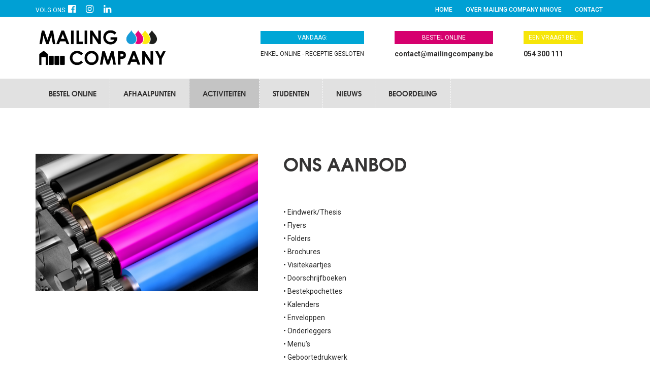

--- FILE ---
content_type: text/html; charset=UTF-8
request_url: https://mailingcompany.be/drukwerk.php?id=58&titel=Ons%20aanbod
body_size: 19156
content:

<!doctype html>
<html lang="nl">
    <head>
        <meta charset="utf-8">
        <meta http-equiv="X-UA-Compatible" content="IE=edge">
        <meta name="viewport" content="width=device-width, initial-scale=1.0; maximum-scale=1">
        <meta name="description" content="">
        <META NAME="keywords" CONTENT="Alle kopiëerwerk,Eindwerk/Thesis,Flyers,Folders,Brochures,Visitekaartjes,Doorschrijfboeken,Bestekpochettes,Kalenders,Enveloppen,Onderleggers,Menu’s,Geboortedrukwerk,Huwelijksdrukwerk,Plannen,Fotocanvassen,Scanning tot A0,Lamineren,Affiches,Stickers,Spandoeken,Roll up banners,Borden,Vlaggen,Foliedruk,Ontwerp,rouwdrukwerk,bidprentjes,overlijdensbrieven">
		<link rel="shortcut icon" type="image/x-icon" href="images/favicon.ico">
        <title>Mailing Company Ninove | Ons aanbod</title>
        <!-- Reset CSS -->
        <link href="css/reset.css" rel="stylesheet">
        <!-- Custom Fonts -->
        <link href="css/fonts.css" rel="stylesheet">
        <!-- Bootstrap -->
        <link href="assets/bootstrap/css/bootstrap.min.css" rel="stylesheet">
        <!-- Select2 -->
        <link href="assets/select2/css/select2.min.css" rel="stylesheet">
        <!-- Font Awesome -->
        <link href="assets/font-awesome/css/font-awesome.min.css" rel="stylesheet">
        <!-- Magnific Popup -->
        <link href="assets/magnific-popup/css/magnific-popup.css" rel="stylesheet">
        <!-- Iconmoon -->
        <link href="assets/iconmoon/css/iconmoon.css" rel="stylesheet">
        <!-- Owl Carousel -->
        <link href="assets/owl-carousel/css/owl.carousel.min.css" rel="stylesheet">
        <!-- Animate -->
        <link href="css/animate.css" rel="stylesheet">
        <!-- Custom Style -->
         <link href="css/custom.css?t=9727" rel="stylesheet">
        <!-- HTML5 shim and Respond.js IE8 support of HTML5 elements and media queries -->
        <!--[if lt IE 9]>
        <script src="js/html5shiv.min.js"></script>
        <script src="js/respond.min.js"></script>
        <![endif]-->
    </head>
    <body>

        <!-- Start Header -->
        <header> 
            <!-- Start Header top Bar -->
            <div class="header-top">
                <div class="container clearfix">
                    <ul class="follow-us ">VOLG ONS: 
				  <li><a target="_blank" href="https://www.facebook.com/mailingcompanybv/"><i class="fa fa-facebook-official" aria-hidden="true"></i></a></li><li><a target="_blank" href="https://www.instagram.com/mailingcompanybv/"><i class="fa fa-instagram" aria-hidden="true"></i></a></li><li><a target="_blank" href="https://www.linkedin.com/in/erwin-vanden-meersch-85a9a05a/"><i class="fa fa-linkedin" aria-hidden="true"></i></a></li>					</ul>
                    <div class="right-block clearfix">
                        <ul class="top-nav hidden-xs">
                            <li><a href="index.php">Home</a></li>
                            <li><a href="mailingcompany.php">Over Mailing Company Ninove</a></li>
							<li><a href="contact.php">Contact</a></li>
                           
                        </ul>
                      </div>
                </div>
            </div>
            <!-- End Header top Bar --> 
            <!-- Start Header Middle -->
            <div class="container header-middle">
                <div class="row"> <span class="col-xs-5 col-sm-3"><a href="index.php"><img src="images/logo.png" class="img-responsive" alt="Mailing Company Ninove"></a></span>
                     <div class="col-xs-1 col-sm-1"></div> 
                    <div class="col-xs-6 col-sm-8">
                        <div class="contact clearfix">
                            <ul class="">
                                <li> <span class="blueblock">Vandaag: </span> <span class="padje"> Enkel online - Receptie gesloten</span></li>
                                <li class="nomobile"> <a href="http://www.mailingcompany.be/drukwerk.php?id=76&titel=Bestel%20online"><span class="pinkblock">Bestel online</span></a> <a class="padje" href="mailto:contact@mailingcompany.be">contact@mailingcompany.be</a> </li>
							    <li class="nomobile"> <span class="yellowblock">Een vraag? Bel: </span> <a class="padje" href="tel:054 300 111">054 300 111</a> </li>
							 
							 </ul>
                           </div>
                    </div>
                </div>
            </div>
            <!-- End Header Middle --> 
            <!-- Start Navigation -->
            <nav class="navbar navbar-inverse">
                <div class="container">
                    <div class="navbar-header">
                        <button aria-controls="navbar" aria-expanded="false" data-target="#navbar" data-toggle="collapse" class="navbar-toggle collapsed" type="button"> <span class="sr-only">Toggle navigation</span> <span class="icon-bar"></span> <span class="icon-bar"></span> <span class="icon-bar"></span> </button>
                    </div>
                    <div class="navbar-collapse collapse" id="navbar">
                        <!-- <form class="navbar-form navbar-right" action="opzoeken.php" method="POST">
                            <input type="text" name="s" placeholder="Opzoeken..." class="form-control">
                            <button class="search-btn"><span class="icon-search-icon"></span></button>
                        </form> -->
                        <ul class="nav navbar-nav">
                            
                            <li ><a href="drukwerk.php?id=76&titel=Bestel online">Bestel online</a><li><li ><a href="drukwerk.php?id=81&titel=Afhaalpunten">Afhaalpunten</a><li><li class=" dropdown  current-menu-item""><a data-toggle="dropdown" href="#" title="Activiteiten">Activiteiten</a>
									 <ul class="dropdown-menu">
											<li><a href="drukwerk.php?id=18&titel=Zakelijk drukwerk nodig?" title="Drukwerk">Drukwerk</a></li>
											<li><a href="drukwerk.php?id=19&titel=Gepersonaliseerd printen" title="Gepersonaliseerd printen">Gepersonaliseerd printen</a></li>
											<li><a href="drukwerk.php?id=17&titel=Invoer van uw gegevens nodig?" title="Gegevensinvoer">Gegevensinvoer</a></li>
											<li><a href="drukwerk.php?id=24&titel=Uw partner voor Fulfilment" title="Fulfilment">Fulfilment</a></li>
											<li><a href="drukwerk.php?id=34&titel=Postale verzending" title="Postale verzending">Postale verzending</a></li>
											<li><a href="mailing company ninove.php?hcat=Activiteiten&hc=8&cc=46&cat=Gelegenheidsdrukwerk" title="Gelegenheidsdrukwerk">Gelegenheidsdrukwerk</a></li>
											<li><a href="drukwerk.php?id=26&titel=Zelfklevende herplaatsbare posters" title="Phototex">Phototex</a></li>
											<li><a href="drukwerk.php?id=55&titel=XL Printing" title="XL Printing">XL Printing</a></li>
											<li><a href="drukwerk.php?id=102&titel=Bestel uw blanco polsbandjes bij Mailing Company" title="Polsbandjes">Polsbandjes</a></li>
											<li><a href="drukwerk.php?id=58&titel=Ons aanbod" title="Totaal aanbod">Totaal aanbod</a></li></ul>
						</li><li ><a href="drukwerk.php?id=22&titel=Gewone prints nodig? Jouw eindwerk laten printen?">Studenten</a><li><li class=" dropdown "><a data-toggle="dropdown" href="#" title="Nieuws">Nieuws</a>
									 <ul class="dropdown-menu">
											<li><a href="mailing company ninove.php?hcat=Nieuws&hc=7&cc=11&cat=Afwijkende openingsuren" title="Afwijkende openingsuren">Afwijkende openingsuren</a></li>
											<li><a href="mailing company ninove.php?hcat=Nieuws&hc=7&cc=13&cat=Gratis tickets" title="Gratis tickets">Gratis tickets</a></li>
											<li><a href="mailing company ninove.php?hcat=Nieuws&hc=7&cc=14&cat=Ballonvaart" title="Ballonvaart">Ballonvaart</a></li>
											<li><a href="drukwerk.php?id=38&titel=Gratis onderleggers" title="Gratis onderleggers">Gratis onderleggers</a></li>
											<li><a href="mailing company ninove.php?hcat=Nieuws&hc=7&cc=16&cat=WE PLAY #REDTOGETHER" title="WE PLAY #REDTOGETHER">WE PLAY #REDTOGETHER</a></li>
											<li><a href="drukwerk.php?id=59&titel=Steun Zoë!" title="Steun Zoë">Steun Zoë</a></li>
											<li><a href="mailing company ninove.php?hcat=Nieuws&hc=7&cc=24&cat=Nieuwe openingsuren" title="Nieuwe openingsuren">Nieuwe openingsuren</a></li>
											<li><a href="mailing company ninove.php?hcat=Nieuws&hc=7&cc=25&cat=Service tijdens Corona" title="Service tijdens Corona">Service tijdens Corona</a></li>
											<li><a href="drukwerk.php?id=79&titel=Verlof 2020" title="Verlof 2020">Verlof 2020</a></li>
											<li><a href="drukwerk.php?id=87&titel=During and after Corona" title="The new normal">The new normal</a></li>
											<li><a href="drukwerk.php?id=89&titel=Gratis hangkalender" title="Gratis hangkalender">Gratis hangkalender</a></li>
											<li><a href="drukwerk.php?id=91&titel=Nieuwe lockdown" title="Nieuwe lockdown">Nieuwe lockdown</a></li>
											<li><a href="drukwerk.php?id=94&titel=Rode Duivels Gekte in Ninove" title="Rode Duivels Gekte">Rode Duivels Gekte</a></li>
											<li><a href="mailing company ninove.php?hcat=Nieuws&hc=7&cc=42&cat=test" title="test">test</a></li>
											<li><a href="drukwerk.php?id=96&titel=Verlof 2021" title="Verlof 2021">Verlof 2021</a></li>
											<li><a href="drukwerk.php?id=97&titel=Win een Diamond Painting XL 5-luik!" title="Wedstrijd Diamond Painting">Wedstrijd Diamond Painting</a></li>
											<li><a href="drukwerk.php?id=99&titel=Ontwerpen met Canva" title="Canva">Canva</a></li>
											<li><a href="drukwerk.php?id=103&titel=Stuur grote bestanden door" title="Upload">Upload</a></li>
											<li><a href="drukwerk.php?id=104&titel=Zelftest of Mondmaskers bestellen" title="Covid 19">Covid 19</a></li>
											<li><a href="drukwerk.php?id=108&titel=Jouw eindwerk laten printen en inbinden?" title="Commercial eindwerken">Commercial eindwerken</a></li>
											<li><a href="drukwerk.php?id=109&titel=Maison & Crayon" title="Maison & Crayon">Maison & Crayon</a></li>
											<li><a href="drukwerk.php?id=119&titel=Gratis Speelschema" title="WK 2022">WK 2022</a></li>
											<li><a href="drukwerk.php?id=120&titel=Gepersonaliseerde kerstballen" title="Gepersonaliseerde kerstballen">Gepersonaliseerde kerstballen</a></li>
											<li><a href="drukwerk.php?id=135&titel=We stoppen niet!" title="We stoppen niet!">We stoppen niet!</a></li>
											<li><a href="mailing company ninove.php?hcat=Nieuws&hc=7&cc=64&cat=Nieuw afhaalpunt" title="Nieuw afhaalpunt">Nieuw afhaalpunt</a></li>
											<li><a href="mailing company ninove.php?hcat=Nieuws&hc=7&cc=65&cat=Wegenwerken" title="Wegenwerken">Wegenwerken</a></li>
											<li><a href="drukwerk.php?id=140&titel=Uitverkoop van diamondpaintingshop.be" title="Korting 50%">Korting 50%</a></li>
											<li><a href="drukwerk.php?id=149&titel=Eindejaarsperiode 2025" title="Eindejaarsperiode 2025">Eindejaarsperiode 2025</a></li></ul>
						</li><li ><a href="drukwerk.php?id=100&titel=Google beoordelingen">Beoordeling</a><li>				<li class="onlymobile"><a href="contact.php">Contact</a></li>
							
                        </ul>
                    </div>
                </div>
            </nav>
            <!-- End Navigation --> 
        </header>
        <!-- End Header --> 
 

 <!-- Start Course Description -->
        <section class="about inner padding-lg">
            <div class="container">
                <div class="row">
                    <div class="col-md-7 col-md-push-5 left-block">
                      <h2>Ons aanbod</h2>
						
						  <ul class="post-detail">
                               
                                <li> </ul>
						<p>• Eindwerk/Thesis<br>• Flyers<br>• Folders<br>• Brochures<br>• Visitekaartjes<br>• Doorschrijfboeken<br>• Bestekpochettes<br>• Kalenders<br>• Enveloppen<br>• Onderleggers<br>• Menu’s<br>• Geboortedrukwerk<br>• Huwelijksdrukwerk<br>• Plannen<br>• Fotocanvassen<br>• Scanning tot A0<br>• Lamineren<br>• Affiches<br>• Stickers<br>• Spandoeken<br>• Roll up banners<br>• Borden<br>• Vlaggen<br>• Foliedruk<br>• Rouwdrukwerk<br>• Ontwerp<br>......<br><br></p>                    </div>
                    
					
				
					<div class="col-md-5 col-md-pull-7">
                       <div class="enquire-wrapper">
                             <figure class="hidden-xs hidden-sm"><img src="fotos/800x600/58_1.jpg" class="img-responsive" alt="Ons aanbod"></figure>                           			
			
										</div>
                        </div>
                    </div>
                </div>
               
            </div>
        </section>
        <!-- End Course Description --> 






	
        
  <div class="block fullwidth full-nopad">
					<a href="https://www.instagram.com/mailingcompanybv/"><div class="container">
						<div id="instafeed" class="instagramm-feed-full"></div>
						<div class="instagramm-title">Instagram</div>
					</div></a>
				</div>
  
  
  <!-- Start Footer -->
        <footer class="footer"> 
            <!-- Start Footer Top -->
            <div class="container">
                <div class="row row1">
                    <div class="col-sm-9 clearfix">
                        <div class="foot-nav">
                            <h3>
                           Mailing Company Ninove</h3>
                             <p>Mailing Company Ninove is al meer dan 10 jaar uw partner als copycenter voor kopie&euml;n tot plannen en eindwerken. Ondertussen zijn we uitgegroeid tot een full service drukkerij voor particulieren, verenigingen, scholen, bedrijven en ontwerpers.
 
                            </p>
                        </div>
                       
                        <div class="foot-nav nav2">
                            <h3>Lees meer over:</h3>
                            <ul>
								<li><a href="mailing company ninove.php?hcat=Bestel online&hc=23">Bestel online</a></li><li><a href="mailing company ninove.php?hcat=Afhaalpunten&hc=31">Afhaalpunten</a></li><li><a href="mailing company ninove.php?hcat=Activiteiten&hc=8">Activiteiten</a></li><li><a href="mailing company ninove.php?hcat=Studenten&hc=10">Studenten</a></li><li><a href="mailing company ninove.php?hcat=Aanbod&hc=18">Aanbod</a></li><li><a href="mailing company ninove.php?hcat=Nieuws&hc=7">Nieuws</a></li><li><a href="mailing company ninove.php?hcat=Beoordeling&hc=28">Beoordeling</a></li><li><a href="mailing company ninove.php?hcat=Maison & Crayon&hc=30">Maison & Crayon</a></li>								 <li><a href="contact.php">Contact</a></li>
							     <li><a href="algemenevoorwaarden.php">Algemene voorwaarden</a></li>
								 <li><a href="privacybeleid.php">Privacybeleid</a></li>

							</ul>
                        </div>
                    </div>
					<div class="col-sm-3">
							<div class="footer-logo hidden-xs"><a href="index.php"><img src="images/footerlogo.png" class="img-responsive" alt="Mailing Company Ninove"></a></div>
					  
							<ul class="terms clearfix">
							  <li>Aalstersesteenweg 266 9400 Ninove</li>
							   <li>T: <a href="tel:054 300 111">054 300 111</a></li>  <li>E: <a href="mailto:contact@mailingcompany.be">contact@mailingcompany.be</a><br/>Ondernemingsnr: 0450 563 416</li><li><br /></li>
							<li>Zaakvoerder Erwin Vanden Meersch<br/>
							T: <a href="tel:0486290380">0486 29 03 80</a><br/>E: <a href="mailto:erwin@mailingcompany.be">erwin@mailingcompany.be</a>
							</li>
							</ul>						  </div>
						</div>
					  </div>
					
					
            <!-- End Footer Top --> 
            </div>
            </div> <p class="footerbottom">&copy; 2026  <span>Mailing Company Ninove</span>. Grote bestanden verzenden? Geen probleem! <a href="http://www.mailingcompany.be/drukwerk.php?id=76&titel=Bestel%20online">Stuur maar door</a> !</p>
            <!-- End Footer Bottom --> 
        </footer>
        <!-- End Footer --> 
        <!-- Scroll to top --> 
        <a href="#" class="scroll-top"><i class="fa fa-chevron-up" aria-hidden="true"></i></a> 

        <!-- jQuery (necessary for Bootstrap's JavaScript plugins) --> 
        <script src="js/jquery.min.js"></script> 
        <!-- Bootsrap JS --> 
        <script src="assets/bootstrap/js/bootstrap.min.js"></script> 
        <!-- Select2 JS --> 
        <script src="assets/select2/js/select2.min.js"></script> 
        <!-- Match Height JS --> 
        <script src="assets/matchHeight/js/matchHeight-min.js"></script> 
        <!-- Bxslider JS --> 
        <script src="assets/bxslider/js/bxslider.min.js"></script> 
        <!-- Waypoints JS --> 
        <script src="assets/waypoints/js/waypoints.min.js"></script> 
        <!-- Counter Up JS --> 
        <script src="assets/counterup/js/counterup.min.js"></script> 
        <!-- Magnific Popup JS --> 
        <script src="assets/magnific-popup/js/magnific-popup.min.js"></script> 
        <!-- Owl Carousal JS --> 
        <script src="assets/owl-carousel/js/owl.carousel.min.js"></script> 
        <!-- Modernizr JS --> 
        <script src="js/modernizr.custom.js"></script> 
        <!-- Custom JS --> 
        <!-- <script src="js/custom.js"></script> -->
    
	<script>
	$( "#newsletterForm" ).submit(function( event ) {
			  event.preventDefault();

			  var $form = $( this ),
				email = $form.find( "input[name='klantemail']" ).val(),
				url = $form.attr( "action" );
			 
			  var posting = $.post( url, { klantemail: email } );
			  posting.done(function( data ) {

		$('#result').show();
		
		
  });
});


$( "#reageren" ).submit(function( event ) {
			  event.preventDefault();

			  var $form = $( this ),
				naam = $form.find( "input[name='naam']" ).val(),
				email = $form.find( "input[name='email']" ).val(),
			    telefoon = $form.find( "input[name='telefoon']" ).val(),
			    bedrijf = $form.find( "input[name='bedrijf']" ).val(),
			    dienst = $form.find( "input[name='dienst']" ).val(),
			    opmerking = $form.find( "input[name='opmerking']" ).val(),
			    dienstnaam = $form.find( "input[name='dienstnaam']" ).val(),
			  url = $form.attr( "action" );
			 
			  var posting = $.post( url, { naam: naam, email: email, telefoon: telefoon, bedrijf: bedrijf, dienst: dienst, opmerking: opmerking, dienstnaam: dienstnaam } );
			  posting.done(function( data ) {

		$('#resultreageren').show();
		$('#reactiebutton').hide();
		$('#textintro').hide();
  });
});




	</script>
	
	<link href="fonts/icomoon-reg/style.css" rel="stylesheet">
	<link href="js/slick/slick.css" rel="stylesheet">
	<script src="js/slick/slick.min.js"></script>
	<script src="js/instafeed/instafeed.min.js"></script>
	
<!-- Custom JS --> 
        <script src="js/custom.js"></script>
	</body>
</html>